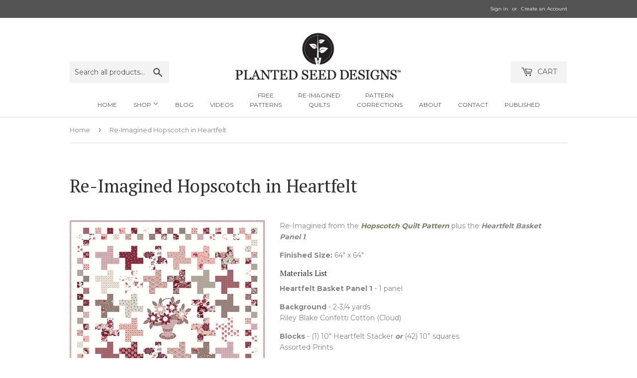

--- FILE ---
content_type: text/javascript
request_url: https://plantedseeddesigns.com/cdn/shop/t/3/assets/galleria-1.5.3.js?v=144162321810668851701553867170
body_size: 24323
content:
(function($,window,Galleria,undef){var doc=window.document,$doc=$(doc),$win=$(window),protoArray=Array.prototype,VERSION=1.53,DEBUG=!0,TIMEOUT=3e4,DUMMY=!1,NAV=navigator.userAgent.toLowerCase(),HASH=window.location.hash.replace(/#\//,""),PROT=window.location.protocol=="file:"?"http:":window.location.protocol,M=Math,F=function(){},FALSE=function(){return!1},IE=function(){var v=3,div=doc.createElement("div"),all=div.getElementsByTagName("i");do div.innerHTML="<!--[if gt IE "+ ++v+"]><i></i><![endif]-->";while(all[0]);return v>4?v:doc.documentMode||undef}(),DOM=function(){return{html:doc.documentElement,body:doc.body,head:doc.getElementsByTagName("head")[0],title:doc.title}},IFRAME=window.parent!==window.self,_eventlist="data ready thumbnail loadstart loadfinish image play pause progress fullscreen_enter fullscreen_exit idle_enter idle_exit rescale lightbox_open lightbox_close lightbox_image",_events=function(){var evs=[];return $.each(_eventlist.split(" "),function(i,ev){evs.push(ev),/_/.test(ev)&&evs.push(ev.replace(/_/g,""))}),evs}(),_legacyOptions=function(options){var n;return typeof options!="object"||$.each(options,function(key,value){/^[a-z]+_/.test(key)&&(n="",$.each(key.split("_"),function(i,k){n+=i>0?k.substr(0,1).toUpperCase()+k.substr(1):k}),options[n]=value,delete options[key])}),options},_patchEvent=function(type){return $.inArray(type,_events)>-1?Galleria[type.toUpperCase()]:type},_video={youtube:{reg:/https?:\/\/(?:[a-zA_Z]{2,3}.)?(?:youtube\.com\/watch\?)((?:[\w\d\-\_\=]+&amp;(?:amp;)?)*v(?:&lt;[A-Z]+&gt;)?=([0-9a-zA-Z\-\_]+))/i,embed:function(){return PROT+"//www.youtube.com/embed/"+this.id},get_thumb:function(data){return PROT+"//img.youtube.com/vi/"+this.id+"/default.jpg"},get_image:function(data){return PROT+"//img.youtube.com/vi/"+this.id+"/hqdefault.jpg"}},vimeo:{reg:/https?:\/\/(?:www\.)?(vimeo\.com)\/(?:hd#)?([0-9]+)/i,embed:function(){return PROT+"//player.vimeo.com/video/"+this.id},getUrl:function(){return PROT+"//vimeo.com/api/v2/video/"+this.id+".json?callback=?"},get_thumb:function(data){return data[0].thumbnail_medium},get_image:function(data){return data[0].thumbnail_large}},dailymotion:{reg:/https?:\/\/(?:www\.)?(dailymotion\.com)\/video\/([^_]+)/,embed:function(){return PROT+"//www.dailymotion.com/embed/video/"+this.id},getUrl:function(){return"https://api.dailymotion.com/video/"+this.id+"?fields=thumbnail_240_url,thumbnail_720_url&callback=?"},get_thumb:function(data){return data.thumbnail_240_url},get_image:function(data){return data.thumbnail_720_url}},_inst:[]},Video=function(type,id){for(var i=0;i<_video._inst.length;i++)if(_video._inst[i].id===id&&_video._inst[i].type==type)return _video._inst[i];this.type=type,this.id=id,this.readys=[],_video._inst.push(this);var self=this;$.extend(this,_video[type]),_videoThumbs=function(data){self.data=data,$.each(self.readys,function(i2,fn){fn(self.data)}),self.readys=[]},this.hasOwnProperty("getUrl")?$.getJSON(this.getUrl(),_videoThumbs):window.setTimeout(_videoThumbs,400),this.getMedia=function(type2,callback,fail){fail=fail||F;var self2=this,success=function(data){callback(self2["get_"+type2](data))};try{self2.data?success(self2.data):self2.readys.push(success)}catch(e){fail()}}},_videoTest=function(url){var match;for(var v in _video)if(match=url&&_video[v].reg&&url.match(_video[v].reg),match&&match.length)return{id:match[2],provider:v};return!1},_nativeFullscreen={support:function(){var html=DOM().html;return!IFRAME&&(html.requestFullscreen||html.msRequestFullscreen||html.mozRequestFullScreen||html.webkitRequestFullScreen)}(),callback:F,enter:function(instance,callback,elem){this.instance=instance,this.callback=callback||F,elem=elem||DOM().html,elem.requestFullscreen?elem.requestFullscreen():elem.msRequestFullscreen?elem.msRequestFullscreen():elem.mozRequestFullScreen?elem.mozRequestFullScreen():elem.webkitRequestFullScreen&&elem.webkitRequestFullScreen()},exit:function(callback){this.callback=callback||F,doc.exitFullscreen?doc.exitFullscreen():doc.msExitFullscreen?doc.msExitFullscreen():doc.mozCancelFullScreen?doc.mozCancelFullScreen():doc.webkitCancelFullScreen&&doc.webkitCancelFullScreen()},instance:null,listen:function(){if(this.support){var handler=function(){if(_nativeFullscreen.instance){var fs=_nativeFullscreen.instance._fullscreen;doc.fullscreen||doc.mozFullScreen||doc.webkitIsFullScreen||doc.msFullscreenElement&&doc.msFullscreenElement!==null?fs._enter(_nativeFullscreen.callback):fs._exit(_nativeFullscreen.callback)}};doc.addEventListener("fullscreenchange",handler,!1),doc.addEventListener("MSFullscreenChange",handler,!1),doc.addEventListener("mozfullscreenchange",handler,!1),doc.addEventListener("webkitfullscreenchange",handler,!1)}}},_galleries=[],_instances=[],_hasError=!1,_canvas=!1,_pool=[],_loadedThemes=[],_themeLoad=function(theme){_loadedThemes.push(theme),$.each(_pool,function(i,instance){(instance._options.theme==theme.name||!instance._initialized&&!instance._options.theme)&&(instance.theme=theme,instance._init.call(instance))})},Utils=function(){return{clearTimer:function(id){$.each(Galleria.get(),function(){this.clearTimer(id)})},addTimer:function(id){$.each(Galleria.get(),function(){this.addTimer(id)})},array:function(obj){return protoArray.slice.call(obj,0)},create:function(className,nodeName){nodeName=nodeName||"div";var elem=doc.createElement(nodeName);return elem.className=className,elem},removeFromArray:function(arr,elem){return $.each(arr,function(i,el){if(el==elem)return arr.splice(i,1),!1}),arr},getScriptPath:function(src){src=src||$("script:last").attr("src");var slices=src.split("/");return slices.length==1?"":(slices.pop(),slices.join("/")+"/")},animate:function(){var transition=function(style){var props="transition WebkitTransition MozTransition OTransition".split(" "),i;if(window.opera)return!1;for(i=0;props[i];i++)if(typeof style[props[i]]!="undefined")return props[i];return!1}((doc.body||doc.documentElement).style),endEvent={MozTransition:"transitionend",OTransition:"oTransitionEnd",WebkitTransition:"webkitTransitionEnd",transition:"transitionend"}[transition],easings={_default:[.25,.1,.25,1],galleria:[.645,.045,.355,1],galleriaIn:[.55,.085,.68,.53],galleriaOut:[.25,.46,.45,.94],ease:[.25,0,.25,1],linear:[.25,.25,.75,.75],"ease-in":[.42,0,1,1],"ease-out":[0,0,.58,1],"ease-in-out":[.42,0,.58,1]},setStyle=function(elem,value,suffix){var css2={};suffix=suffix||"transition",$.each("webkit moz ms o".split(" "),function(){css2["-"+this+"-"+suffix]=value}),elem.css(css2)},clearStyle=function(elem){setStyle(elem,"none","transition"),Galleria.WEBKIT&&Galleria.TOUCH&&(setStyle(elem,"translate3d(0,0,0)","transform"),elem.data("revert")&&(elem.css(elem.data("revert")),elem.data("revert",null)))},change,strings,easing,syntax,revert,form,css;return function(elem,to,options){if(options=$.extend({duration:400,complete:F,stop:!1},options),elem=$(elem),!options.duration){elem.css(to),options.complete.call(elem[0]);return}if(!transition){elem.animate(to,options);return}if(options.stop&&(elem.off(endEvent),clearStyle(elem)),change=!1,$.each(to,function(key,val){css=elem.css(key),Utils.parseValue(css)!=Utils.parseValue(val)&&(change=!0),elem.css(key,css)}),!change){window.setTimeout(function(){options.complete.call(elem[0])},options.duration);return}strings=[],easing=options.easing in easings?easings[options.easing]:easings._default,syntax=" "+options.duration+"ms cubic-bezier("+easing.join(",")+")",window.setTimeout(function(elem2,endEvent2,to2,syntax2){return function(){elem2.one(endEvent2,function(elem3){return function(){clearStyle(elem3),options.complete.call(elem3[0])}}(elem2)),Galleria.WEBKIT&&Galleria.TOUCH&&(revert={},form=[0,0,0],$.each(["left","top"],function(i,m){m in to2&&(form[i]=Utils.parseValue(to2[m])-Utils.parseValue(elem2.css(m))+"px",revert[m]=to2[m],delete to2[m])}),(form[0]||form[1])&&(elem2.data("revert",revert),strings.push("-webkit-transform"+syntax2),setStyle(elem2,"translate3d("+form.join(",")+")","transform"))),$.each(to2,function(p,val){strings.push(p+syntax2)}),setStyle(elem2,strings.join(",")),elem2.css(to2)}}(elem,endEvent,to,syntax),2)}}(),removeAlpha:function(elem){if(elem instanceof jQuery&&(elem=elem[0]),IE<9&&elem){var style=elem.style,currentStyle=elem.currentStyle,filter=currentStyle&&currentStyle.filter||style.filter||"";/alpha/.test(filter)&&(style.filter=filter.replace(/alpha\([^)]*\)/i,""))}},forceStyles:function(elem,styles){elem=$(elem),elem.attr("style")&&elem.data("styles",elem.attr("style")).removeAttr("style"),elem.css(styles)},revertStyles:function(){$.each(Utils.array(arguments),function(i,elem){elem=$(elem),elem.removeAttr("style"),elem.attr("style",""),elem.data("styles")&&elem.attr("style",elem.data("styles")).data("styles",null)})},moveOut:function(elem){Utils.forceStyles(elem,{position:"absolute",left:-1e4})},moveIn:function(){Utils.revertStyles.apply(Utils,Utils.array(arguments))},hide:function(elem,speed,callback){callback=callback||F;var $elem=$(elem);elem=$elem[0],$elem.data("opacity")||$elem.data("opacity",$elem.css("opacity"));var style={opacity:0};if(speed){var complete=IE<9&&elem?function(){Utils.removeAlpha(elem),elem.style.visibility="hidden",callback.call(elem)}:callback;Utils.animate(elem,style,{duration:speed,complete:complete,stop:!0})}else IE<9&&elem?(Utils.removeAlpha(elem),elem.style.visibility="hidden"):$elem.css(style)},show:function(elem,speed,callback){callback=callback||F;var $elem=$(elem);elem=$elem[0];var saved=parseFloat($elem.data("opacity"))||1,style={opacity:saved};if(speed){IE<9&&($elem.css("opacity",0),elem.style.visibility="visible");var complete=IE<9&&elem?function(){style.opacity==1&&Utils.removeAlpha(elem),callback.call(elem)}:callback;Utils.animate(elem,style,{duration:speed,complete:complete,stop:!0})}else IE<9&&style.opacity==1&&elem?(Utils.removeAlpha(elem),elem.style.visibility="visible"):$elem.css(style)},wait:function(options){Galleria._waiters=Galleria._waiters||[],options=$.extend({until:FALSE,success:F,error:function(){Galleria.raise("Could not complete wait function.")},timeout:3e3},options);var start=Utils.timestamp(),elapsed,now,tid,fn=function(){if(now=Utils.timestamp(),elapsed=now-start,Utils.removeFromArray(Galleria._waiters,tid),options.until(elapsed))return options.success(),!1;if(typeof options.timeout=="number"&&now>=start+options.timeout)return options.error(),!1;Galleria._waiters.push(tid=window.setTimeout(fn,10))};Galleria._waiters.push(tid=window.setTimeout(fn,10))},toggleQuality:function(img,force){IE!==7&&IE!==8||!img||img.nodeName.toUpperCase()!="IMG"||(typeof force=="undefined"&&(force=img.style.msInterpolationMode==="nearest-neighbor"),img.style.msInterpolationMode=force?"bicubic":"nearest-neighbor")},insertStyleTag:function(styles,id){if(!(id&&$("#"+id).length)){var style=doc.createElement("style");if(id&&(style.id=id),DOM().head.appendChild(style),style.styleSheet)style.styleSheet.cssText=styles;else{var cssText=doc.createTextNode(styles);style.appendChild(cssText)}}},loadScript:function(url,callback){var done=!1,script=$("<script>").attr({src:url,async:!0}).get(0);script.onload=script.onreadystatechange=function(){!done&&(!this.readyState||this.readyState==="loaded"||this.readyState==="complete")&&(done=!0,script.onload=script.onreadystatechange=null,typeof callback=="function"&&callback.call(this,this))},DOM().head.appendChild(script)},parseValue:function(val){if(typeof val=="number")return val;if(typeof val=="string"){var arr=val.match(/\-?\d|\./g);return arr&&arr.constructor===Array?arr.join("")*1:0}else return 0},timestamp:function(){return new Date().getTime()},loadCSS:function(href,id,callback){var link,length;if($("link[rel=stylesheet]").each(function(){if(new RegExp(href).test(this.href))return link=this,!1}),typeof id=="function"&&(callback=id,id=undef),callback=callback||F,link)return callback.call(link,link),link;if(length=doc.styleSheets.length,$("#"+id).length)$("#"+id).attr("href",href),length--;else{link=$("<link>").attr({rel:"stylesheet",href:href,id:id}).get(0);var styles=$('link[rel="stylesheet"], style');if(styles.length?styles.get(0).parentNode.insertBefore(link,styles[0]):DOM().head.appendChild(link),IE&&length>=31){Galleria.raise("You have reached the browser stylesheet limit (31)",!0);return}}if(typeof callback=="function"){var $loader=$("<s>").attr("id","galleria-loader").hide().appendTo(DOM().body);Utils.wait({until:function(){return $loader.height()>0},success:function(){$loader.remove(),callback.call(link,link)},error:function(){$loader.remove(),Galleria.raise("Theme CSS could not load after 20 sec. "+(Galleria.QUIRK?"Your browser is in Quirks Mode, please add a correct doctype.":"Please download the latest theme at http://galleria.io/customer/."),!0)},timeout:5e3})}return link}}}(),_playIcon=function(container){var css=".galleria-videoicon{width:60px;height:60px;position:absolute;top:50%;left:50%;z-index:1;margin:-30px 0 0 -30px;cursor:pointer;background:#000;background:rgba(0,0,0,.8);border-radius:3px;-webkit-transition:all 150ms}.galleria-videoicon i{width:0px;height:0px;border-style:solid;border-width:10px 0 10px 16px;display:block;border-color:transparent transparent transparent #ffffff;margin:20px 0 0 22px}.galleria-image:hover .galleria-videoicon{background:#000}";return Utils.insertStyleTag(css,"galleria-videoicon"),$(Utils.create("galleria-videoicon")).html("<i></i>").appendTo(container).click(function(){$(this).siblings("img").mouseup()})},_transitions=function(){var _slide=function(params,complete,fade,door){var easing=this.getOptions("easing"),distance=this.getStageWidth(),from={left:distance*(params.rewind?-1:1)},to={left:0};fade?(from.opacity=0,to.opacity=1):from.opacity=1,$(params.next).css(from),Utils.animate(params.next,to,{duration:params.speed,complete:function(elems){return function(){complete(),elems.css({left:0})}}($(params.next).add(params.prev)),queue:!1,easing:easing}),door&&(params.rewind=!params.rewind),params.prev&&(from={left:0},to={left:distance*(params.rewind?1:-1)},fade&&(from.opacity=1,to.opacity=0),$(params.prev).css(from),Utils.animate(params.prev,to,{duration:params.speed,queue:!1,easing:easing,complete:function(){$(this).css("opacity",0)}}))};return{active:!1,init:function(effect,params,complete){_transitions.effects.hasOwnProperty(effect)&&_transitions.effects[effect].call(this,params,complete)},effects:{fade:function(params,complete){$(params.next).css({opacity:0,left:0}),Utils.animate(params.next,{opacity:1},{duration:params.speed,complete:complete}),params.prev&&($(params.prev).css("opacity",1).show(),Utils.animate(params.prev,{opacity:0},{duration:params.speed}))},flash:function(params,complete){$(params.next).css({opacity:0,left:0}),params.prev?Utils.animate(params.prev,{opacity:0},{duration:params.speed/2,complete:function(){Utils.animate(params.next,{opacity:1},{duration:params.speed,complete:complete})}}):Utils.animate(params.next,{opacity:1},{duration:params.speed,complete:complete})},pulse:function(params,complete){params.prev&&$(params.prev).hide(),$(params.next).css({opacity:0,left:0}).show(),Utils.animate(params.next,{opacity:1},{duration:params.speed,complete:complete})},slide:function(params,complete){_slide.apply(this,Utils.array(arguments))},fadeslide:function(params,complete){_slide.apply(this,Utils.array(arguments).concat([!0]))},doorslide:function(params,complete){_slide.apply(this,Utils.array(arguments).concat([!1,!0]))}}}}();_nativeFullscreen.listen(),$.event.special["click:fast"]={propagate:!0,add:function(handleObj){var getCoords=function(e){if(e.touches&&e.touches.length){var touch=e.touches[0];return{x:touch.pageX,y:touch.pageY}}},def={touched:!1,touchdown:!1,coords:{x:0,y:0},evObj:{}};$(this).data({clickstate:def,timer:0}).on("touchstart.fast",function(e){window.clearTimeout($(this).data("timer")),$(this).data("clickstate",{touched:!0,touchdown:!0,coords:getCoords(e.originalEvent),evObj:e})}).on("touchmove.fast",function(e){var coords=getCoords(e.originalEvent),state=$(this).data("clickstate"),distance=Math.max(Math.abs(state.coords.x-coords.x),Math.abs(state.coords.y-coords.y));distance>6&&$(this).data("clickstate",$.extend(state,{touchdown:!1}))}).on("touchend.fast",function(e){var $this=$(this),state=$this.data("clickstate");state.touchdown&&handleObj.handler.call(this,e),$this.data("timer",window.setTimeout(function(){$this.data("clickstate",def)},400))}).on("click.fast",function(e){var state=$(this).data("clickstate");if(state.touched)return!1;$(this).data("clickstate",def),handleObj.handler.call(this,e)})},remove:function(){$(this).off("touchstart.fast touchmove.fast touchend.fast click.fast")}},$win.on("orientationchange",function(){$(this).resize()}),Galleria=function(){var self=this;this._options={},this._playing=!1,this._playtime=5e3,this._active=null,this._queue={length:0},this._data=[],this._dom={},this._thumbnails=[],this._layers=[],this._initialized=!1,this._firstrun=!1,this._stageWidth=0,this._stageHeight=0,this._target=undef,this._binds=[],this._id=parseInt(M.random()*1e4,10);var divs="container stage images image-nav image-nav-left image-nav-right info info-text info-title info-description thumbnails thumbnails-list thumbnails-container thumb-nav-left thumb-nav-right loader counter tooltip",spans="current total";$.each(divs.split(" "),function(i,elemId){self._dom[elemId]=Utils.create("galleria-"+elemId)}),$.each(spans.split(" "),function(i,elemId){self._dom[elemId]=Utils.create("galleria-"+elemId,"span")});var keyboard=this._keyboard={keys:{UP:38,DOWN:40,LEFT:37,RIGHT:39,RETURN:13,ESCAPE:27,BACKSPACE:8,SPACE:32},map:{},bound:!1,press:function(e){var key=e.keyCode||e.which;key in keyboard.map&&typeof keyboard.map[key]=="function"&&keyboard.map[key].call(self,e)},attach:function(map){var key,up;for(key in map)map.hasOwnProperty(key)&&(up=key.toUpperCase(),up in keyboard.keys?keyboard.map[keyboard.keys[up]]=map[key]:keyboard.map[up]=map[key]);keyboard.bound||(keyboard.bound=!0,$doc.on("keydown",keyboard.press))},detach:function(){keyboard.bound=!1,keyboard.map={},$doc.off("keydown",keyboard.press)}},controls=this._controls={0:undef,1:undef,active:0,swap:function(){controls.active=controls.active?0:1},getActive:function(){return self._options.swipe?controls.slides[self._active]:controls[controls.active]},getNext:function(){return self._options.swipe?controls.slides[self.getNext(self._active)]:controls[1-controls.active]},slides:[],frames:[],layers:[]},carousel=this._carousel={next:self.$("thumb-nav-right"),prev:self.$("thumb-nav-left"),width:0,current:0,max:0,hooks:[],update:function(){var w=0,h=0,hooks=[0];$.each(self._thumbnails,function(i,thumb){if(thumb.ready){w+=thumb.outerWidth||$(thumb.container).outerWidth(!0);var containerWidth=$(thumb.container).width();w+=containerWidth-M.floor(containerWidth),hooks[i+1]=w,h=M.max(h,thumb.outerHeight||$(thumb.container).outerHeight(!0))}}),self.$("thumbnails").css({width:w,height:h}),carousel.max=w,carousel.hooks=hooks,carousel.width=self.$("thumbnails-list").width(),carousel.setClasses(),self.$("thumbnails-container").toggleClass("galleria-carousel",w>carousel.width),carousel.width=self.$("thumbnails-list").width()},bindControls:function(){var i;carousel.next.on("click:fast",function(e){if(e.preventDefault(),self._options.carouselSteps==="auto"){for(i=carousel.current;i<carousel.hooks.length;i++)if(carousel.hooks[i]-carousel.hooks[carousel.current]>carousel.width){carousel.set(i-2);break}}else carousel.set(carousel.current+self._options.carouselSteps)}),carousel.prev.on("click:fast",function(e){if(e.preventDefault(),self._options.carouselSteps==="auto"){for(i=carousel.current;i>=0;i--)if(carousel.hooks[carousel.current]-carousel.hooks[i]>carousel.width){carousel.set(i+2);break}else if(i===0){carousel.set(0);break}}else carousel.set(carousel.current-self._options.carouselSteps)})},set:function(i){for(i=M.max(i,0);carousel.hooks[i-1]+carousel.width>=carousel.max&&i>=0;)i--;carousel.current=i,carousel.animate()},getLast:function(i){return(i||carousel.current)-1},follow:function(i){if(i===0||i===carousel.hooks.length-2){carousel.set(i);return}for(var last=carousel.current;carousel.hooks[last]-carousel.hooks[carousel.current]<carousel.width&&last<=carousel.hooks.length;)last++;i-1<carousel.current?carousel.set(i-1):i+2>last&&carousel.set(i-last+carousel.current+2)},setClasses:function(){carousel.prev.toggleClass("disabled",!carousel.current),carousel.next.toggleClass("disabled",carousel.hooks[carousel.current]+carousel.width>=carousel.max)},animate:function(to){carousel.setClasses();var num=carousel.hooks[carousel.current]*-1;isNaN(num)||(self.$("thumbnails").css("left",function(){return $(this).css("left")}),Utils.animate(self.get("thumbnails"),{left:num},{duration:self._options.carouselSpeed,easing:self._options.easing,queue:!1}))}},tooltip=this._tooltip={initialized:!1,open:!1,timer:"tooltip"+self._id,swapTimer:"swap"+self._id,init:function(){tooltip.initialized=!0;var css=".galleria-tooltip{padding:3px 8px;max-width:50%;background:#ffe;color:#000;z-index:3;position:absolute;font-size:11px;line-height:1.3;opacity:0;box-shadow:0 0 2px rgba(0,0,0,.4);-moz-box-shadow:0 0 2px rgba(0,0,0,.4);-webkit-box-shadow:0 0 2px rgba(0,0,0,.4);}";Utils.insertStyleTag(css,"galleria-tooltip"),self.$("tooltip").css({opacity:.8,visibility:"visible",display:"none"})},move:function(e){var mouseX=self.getMousePosition(e).x,mouseY=self.getMousePosition(e).y,$elem=self.$("tooltip"),x=mouseX,y=mouseY,height=$elem.outerHeight(!0)+1,width=$elem.outerWidth(!0),limitY=height+15,maxX=self.$("container").width()-width-2,maxY=self.$("container").height()-height-2;!isNaN(x)&&!isNaN(y)&&(x+=10,y-=height+8,x=M.max(0,M.min(maxX,x)),y=M.max(0,M.min(maxY,y)),mouseY<limitY&&(y=limitY),$elem.css({left:x,top:y}))},bind:function(elem,value){if(!Galleria.TOUCH){tooltip.initialized||tooltip.init();var mouseout=function(){self.$("container").off("mousemove",tooltip.move),self.clearTimer(tooltip.timer),self.$("tooltip").stop().animate({opacity:0},200,function(){self.$("tooltip").hide(),self.addTimer(tooltip.swapTimer,function(){tooltip.open=!1},1e3)})},hover=function(elem2,value2){tooltip.define(elem2,value2),$(elem2).hover(function(){self.clearTimer(tooltip.swapTimer),self.$("container").off("mousemove",tooltip.move).on("mousemove",tooltip.move).trigger("mousemove"),tooltip.show(elem2),self.addTimer(tooltip.timer,function(){self.$("tooltip").stop().show().animate({opacity:1}),tooltip.open=!0},tooltip.open?0:500)},mouseout).click(mouseout)};typeof value=="string"?hover(elem in self._dom?self.get(elem):elem,value):$.each(elem,function(elemID,val){hover(self.get(elemID),val)})}},show:function(elem){elem=$(elem in self._dom?self.get(elem):elem);var text=elem.data("tt"),mouseup=function(e){window.setTimeout(function(ev){return function(){tooltip.move(ev)}}(e),10),elem.off("mouseup",mouseup)};text=typeof text=="function"?text():text,text&&(self.$("tooltip").html(text.replace(/\s/,"&#160;")),elem.on("mouseup",mouseup))},define:function(elem,value){if(typeof value!="function"){var s=value;value=function(){return s}}elem=$(elem in self._dom?self.get(elem):elem).data("tt",value),tooltip.show(elem)}},fullscreen=this._fullscreen={scrolled:0,crop:undef,active:!1,prev:$(),beforeEnter:function(fn){fn()},beforeExit:function(fn){fn()},keymap:self._keyboard.map,parseCallback:function(callback,enter){return _transitions.active?function(){typeof callback=="function"&&callback.call(self);var active=self._controls.getActive(),next=self._controls.getNext();self._scaleImage(next),self._scaleImage(active),enter&&self._options.trueFullscreen&&$(active.container).add(next.container).trigger("transitionend")}:callback},enter:function(callback){fullscreen.beforeEnter(function(){callback=fullscreen.parseCallback(callback,!0),self._options.trueFullscreen&&_nativeFullscreen.support?(fullscreen.active=!0,Utils.forceStyles(self.get("container"),{width:"100%",height:"100%"}),self.rescale(),Galleria.MAC?Galleria.SAFARI&&/version\/[1-5]/.test(NAV)?(self.$("stage").css("opacity",0),window.setTimeout(function(){fullscreen.scale(),self.$("stage").css("opacity",1)},4)):(self.$("container").css("opacity",0).addClass("fullscreen"),window.setTimeout(function(){fullscreen.scale(),self.$("container").css("opacity",1)},50)):self.$("container").addClass("fullscreen"),$win.resize(fullscreen.scale),_nativeFullscreen.enter(self,callback,self.get("container"))):(fullscreen.scrolled=$win.scrollTop(),Galleria.TOUCH||window.scrollTo(0,0),fullscreen._enter(callback))})},_enter:function(callback){fullscreen.active=!0,IFRAME&&(fullscreen.iframe=function(){var elem,refer=doc.referrer,test=doc.createElement("a"),loc=window.location;return test.href=refer,test.protocol!=loc.protocol||test.hostname!=loc.hostname||test.port!=loc.port?(Galleria.raise("Parent fullscreen not available. Iframe protocol, domains and ports must match."),!1):(fullscreen.pd=window.parent.document,$(fullscreen.pd).find("iframe").each(function(){var idoc=this.contentDocument||this.contentWindow.document;if(idoc===doc)return elem=this,!1}),elem)}()),Utils.hide(self.getActiveImage()),IFRAME&&fullscreen.iframe&&(fullscreen.iframe.scrolled=$(window.parent).scrollTop(),window.parent.scrollTo(0,0));var data=self.getData(),options=self._options,inBrowser=!self._options.trueFullscreen||!_nativeFullscreen.support,htmlbody={height:"100%",overflow:"hidden",margin:0,padding:0};if(inBrowser&&(self.$("container").addClass("fullscreen"),fullscreen.prev=self.$("container").prev(),fullscreen.prev.length||(fullscreen.parent=self.$("container").parent()),self.$("container").appendTo("body"),Utils.forceStyles(self.get("container"),{position:Galleria.TOUCH?"absolute":"fixed",top:0,left:0,width:"100%",height:"100%",zIndex:1e4}),Utils.forceStyles(DOM().html,htmlbody),Utils.forceStyles(DOM().body,htmlbody)),IFRAME&&fullscreen.iframe&&(Utils.forceStyles(fullscreen.pd.documentElement,htmlbody),Utils.forceStyles(fullscreen.pd.body,htmlbody),Utils.forceStyles(fullscreen.iframe,$.extend(htmlbody,{width:"100%",height:"100%",top:0,left:0,position:"fixed",zIndex:1e4,border:"none"}))),fullscreen.keymap=$.extend({},self._keyboard.map),self.attachKeyboard({escape:self.exitFullscreen,right:self.next,left:self.prev}),fullscreen.crop=options.imageCrop,options.fullscreenCrop!=undef&&(options.imageCrop=options.fullscreenCrop),data&&data.big&&data.image!==data.big){var big=new Galleria.Picture,cached=big.isCached(data.big),index=self.getIndex(),thumb=self._thumbnails[index];self.trigger({type:Galleria.LOADSTART,cached:cached,rewind:!1,index:index,imageTarget:self.getActiveImage(),thumbTarget:thumb,galleriaData:data}),big.load(data.big,function(big2){self._scaleImage(big2,{complete:function(big3){self.trigger({type:Galleria.LOADFINISH,cached:cached,index:index,rewind:!1,imageTarget:big3.image,thumbTarget:thumb});var image=self._controls.getActive().image;image&&$(image).width(big3.image.width).height(big3.image.height).attr("style",$(big3.image).attr("style")).attr("src",big3.image.src)}})});var n=self.getNext(index),p=new Galleria.Picture,ndata=self.getData(n);p.preload(self.isFullscreen()&&ndata.big?ndata.big:ndata.image)}self.rescale(function(){self.addTimer(!1,function(){inBrowser&&Utils.show(self.getActiveImage()),typeof callback=="function"&&callback.call(self),self.rescale()},100),self.trigger(Galleria.FULLSCREEN_ENTER)}),inBrowser?$win.resize(fullscreen.scale):Utils.show(self.getActiveImage())},scale:function(){self.rescale()},exit:function(callback){fullscreen.beforeExit(function(){callback=fullscreen.parseCallback(callback),self._options.trueFullscreen&&_nativeFullscreen.support?_nativeFullscreen.exit(callback):fullscreen._exit(callback)})},_exit:function(callback){fullscreen.active=!1;var inBrowser=!self._options.trueFullscreen||!_nativeFullscreen.support,$container=self.$("container").removeClass("fullscreen");if(fullscreen.parent?fullscreen.parent.prepend($container):$container.insertAfter(fullscreen.prev),inBrowser){Utils.hide(self.getActiveImage()),Utils.revertStyles(self.get("container"),DOM().html,DOM().body),Galleria.TOUCH||window.scrollTo(0,fullscreen.scrolled);var frame=self._controls.frames[self._controls.active];frame&&frame.image&&(frame.image.src=frame.image.src)}IFRAME&&fullscreen.iframe&&(Utils.revertStyles(fullscreen.pd.documentElement,fullscreen.pd.body,fullscreen.iframe),fullscreen.iframe.scrolled&&window.parent.scrollTo(0,fullscreen.iframe.scrolled)),self.detachKeyboard(),self.attachKeyboard(fullscreen.keymap),self._options.imageCrop=fullscreen.crop;var big=self.getData().big,image=self._controls.getActive().image;!self.getData().iframe&&image&&big&&big==image.src&&window.setTimeout(function(src){return function(){image.src=src}}(self.getData().image),1),self.rescale(function(){self.addTimer(!1,function(){inBrowser&&Utils.show(self.getActiveImage()),typeof callback=="function"&&callback.call(self),$win.trigger("resize")},50),self.trigger(Galleria.FULLSCREEN_EXIT)}),$win.off("resize",fullscreen.scale)}},idle=this._idle={trunk:[],bound:!1,active:!1,add:function(elem,to,from,hide){if(!(!elem||Galleria.TOUCH)){idle.bound||idle.addEvent(),elem=$(elem),typeof from=="boolean"&&(hide=from,from={}),from=from||{};var extract={},style;for(style in to)to.hasOwnProperty(style)&&(extract[style]=elem.css(style));elem.data("idle",{from:$.extend(extract,from),to:to,complete:!0,busy:!1}),hide?elem.css(to):idle.addTimer(),idle.trunk.push(elem)}},remove:function(elem){elem=$(elem),$.each(idle.trunk,function(i,el){el&&el.length&&!el.not(elem).length&&(elem.css(elem.data("idle").from),idle.trunk.splice(i,1))}),idle.trunk.length||(idle.removeEvent(),self.clearTimer(idle.timer))},addEvent:function(){idle.bound=!0,self.$("container").on("mousemove click",idle.showAll),self._options.idleMode=="hover"&&self.$("container").on("mouseleave",idle.hide)},removeEvent:function(){idle.bound=!1,self.$("container").on("mousemove click",idle.showAll),self._options.idleMode=="hover"&&self.$("container").off("mouseleave",idle.hide)},addTimer:function(){self._options.idleMode!="hover"&&self.addTimer("idle",function(){idle.hide()},self._options.idleTime)},hide:function(){if(!(!self._options.idleMode||self.getIndex()===!1)){self.trigger(Galleria.IDLE_ENTER);var len=idle.trunk.length;$.each(idle.trunk,function(i,elem){var data=elem.data("idle");data&&(elem.data("idle").complete=!1,Utils.animate(elem,data.to,{duration:self._options.idleSpeed,complete:function(){i==len-1&&(idle.active=!1)}}))})}},showAll:function(){self.clearTimer("idle"),$.each(idle.trunk,function(i,elem){idle.show(elem)})},show:function(elem){var data=elem.data("idle");(!idle.active||!data.busy&&!data.complete)&&(data.busy=!0,self.trigger(Galleria.IDLE_EXIT),self.clearTimer("idle"),Utils.animate(elem,data.from,{duration:self._options.idleSpeed/2,complete:function(){idle.active=!0,$(elem).data("idle").busy=!1,$(elem).data("idle").complete=!0}})),idle.addTimer()}},lightbox=this._lightbox={width:0,height:0,initialized:!1,active:null,image:null,elems:{},keymap:!1,init:function(){if(!lightbox.initialized){lightbox.initialized=!0;var elems="overlay box content shadow title info close prevholder prev nextholder next counter image",el={},op=self._options,css="",abs="position:absolute;",prefix="lightbox-",cssMap={overlay:"position:fixed;display:none;opacity:"+op.overlayOpacity+";filter:alpha(opacity="+op.overlayOpacity*100+");top:0;left:0;width:100%;height:100%;background:"+op.overlayBackground+";z-index:99990",box:"position:fixed;display:none;width:400px;height:400px;top:50%;left:50%;margin-top:-200px;margin-left:-200px;z-index:99991",shadow:abs+"background:#000;width:100%;height:100%;",content:abs+"background-color:#fff;top:10px;left:10px;right:10px;bottom:10px;overflow:hidden",info:abs+"bottom:10px;left:10px;right:10px;color:#444;font:11px/13px arial,sans-serif;height:13px",close:abs+"top:10px;right:10px;height:20px;width:20px;background:#fff;text-align:center;cursor:pointer;color:#444;font:16px/22px arial,sans-serif;z-index:99999",image:abs+"top:10px;left:10px;right:10px;bottom:30px;overflow:hidden;display:block;",prevholder:abs+"width:50%;top:0;bottom:40px;cursor:pointer;",nextholder:abs+"width:50%;top:0;bottom:40px;right:-1px;cursor:pointer;",prev:abs+"top:50%;margin-top:-20px;height:40px;width:30px;background:#fff;left:20px;display:none;text-align:center;color:#000;font:bold 16px/36px arial,sans-serif",next:abs+"top:50%;margin-top:-20px;height:40px;width:30px;background:#fff;right:20px;left:auto;display:none;font:bold 16px/36px arial,sans-serif;text-align:center;color:#000",title:"float:left",counter:"float:right;margin-left:8px;"},hover=function(elem){return elem.hover(function(){$(this).css("color","#bbb")},function(){$(this).css("color","#444")})},appends={},exs="";IE>7?exs=IE<9?"background:#000;filter:alpha(opacity=0);":"background:rgba(0,0,0,0);":exs="z-index:99999",cssMap.nextholder+=exs,cssMap.prevholder+=exs,$.each(cssMap,function(key,value){css+=".galleria-"+prefix+key+"{"+value+"}"}),css+=".galleria-"+prefix+"box.iframe .galleria-"+prefix+"prevholder,.galleria-"+prefix+"box.iframe .galleria-"+prefix+"nextholder{width:100px;height:100px;top:50%;margin-top:-70px}",Utils.insertStyleTag(css,"galleria-lightbox"),$.each(elems.split(" "),function(i,elemId){self.addElement("lightbox-"+elemId),el[elemId]=lightbox.elems[elemId]=self.get("lightbox-"+elemId)}),lightbox.image=new Galleria.Picture,$.each({box:"shadow content close prevholder nextholder",info:"title counter",content:"info image",prevholder:"prev",nextholder:"next"},function(key,val){var arr=[];$.each(val.split(" "),function(i,prop){arr.push(prefix+prop)}),appends[prefix+key]=arr}),self.append(appends),$(el.image).append(lightbox.image.container),$(DOM().body).append(el.overlay,el.box),hover($(el.close).on("click:fast",lightbox.hide).html("&#215;")),$.each(["Prev","Next"],function(i,dir){var $d=$(el[dir.toLowerCase()]).html(/v/.test(dir)?"&#8249;&#160;":"&#160;&#8250;"),$e=$(el[dir.toLowerCase()+"holder"]);if($e.on("click:fast",function(){lightbox["show"+dir]()}),IE<8||Galleria.TOUCH){$d.show();return}$e.hover(function(){$d.show()},function(e){$d.stop().fadeOut(200)})}),$(el.overlay).on("click:fast",lightbox.hide),Galleria.IPAD&&(self._options.lightboxTransitionSpeed=0)}},rescale:function(event){var width=M.min($win.width()-40,lightbox.width),height=M.min($win.height()-60,lightbox.height),ratio=M.min(width/lightbox.width,height/lightbox.height),destWidth=M.round(lightbox.width*ratio)+40,destHeight=M.round(lightbox.height*ratio)+60,to={width:destWidth,height:destHeight,"margin-top":M.ceil(destHeight/2)*-1,"margin-left":M.ceil(destWidth/2)*-1};event?$(lightbox.elems.box).css(to):$(lightbox.elems.box).animate(to,{duration:self._options.lightboxTransitionSpeed,easing:self._options.easing,complete:function(){var image=lightbox.image,speed=self._options.lightboxFadeSpeed;self.trigger({type:Galleria.LIGHTBOX_IMAGE,imageTarget:image.image}),$(image.container).show(),$(image.image).animate({opacity:1},speed),Utils.show(lightbox.elems.info,speed)}})},hide:function(){lightbox.image.image=null,$win.off("resize",lightbox.rescale),$(lightbox.elems.box).hide().find("iframe").remove(),Utils.hide(lightbox.elems.info),self.detachKeyboard(),self.attachKeyboard(lightbox.keymap),lightbox.keymap=!1,Utils.hide(lightbox.elems.overlay,200,function(){$(this).hide().css("opacity",self._options.overlayOpacity),self.trigger(Galleria.LIGHTBOX_CLOSE)})},showNext:function(){lightbox.show(self.getNext(lightbox.active))},showPrev:function(){lightbox.show(self.getPrev(lightbox.active))},show:function(index){lightbox.active=index=typeof index=="number"?index:self.getIndex()||0,lightbox.initialized||lightbox.init(),self.trigger(Galleria.LIGHTBOX_OPEN),lightbox.keymap||(lightbox.keymap=$.extend({},self._keyboard.map),self.attachKeyboard({escape:lightbox.hide,right:lightbox.showNext,left:lightbox.showPrev})),$win.off("resize",lightbox.rescale);var data=self.getData(index),total=self.getDataLength(),n=self.getNext(index),ndata,p,i;Utils.hide(lightbox.elems.info);try{for(i=self._options.preload;i>0;i--)p=new Galleria.Picture,ndata=self.getData(n),p.preload(ndata.big?ndata.big:ndata.image),n=self.getNext(n)}catch(e){}lightbox.image.isIframe=data.iframe&&!data.image,$(lightbox.elems.box).toggleClass("iframe",lightbox.image.isIframe),$(lightbox.image.container).find(".galleria-videoicon").remove(),lightbox.image.load(data.big||data.image||data.iframe,function(image){if(image.isIframe){var cw=$(window).width(),ch=$(window).height();if(image.video&&self._options.maxVideoSize){var r=M.min(self._options.maxVideoSize/cw,self._options.maxVideoSize/ch);r<1&&(cw*=r,ch*=r)}lightbox.width=cw,lightbox.height=ch}else lightbox.width=image.original.width,lightbox.height=image.original.height;if($(image.image).css({width:image.isIframe?"100%":"100.1%",height:image.isIframe?"100%":"100.1%",top:0,bottom:0,zIndex:99998,opacity:0,visibility:"visible"}).parent().height("100%"),lightbox.elems.title.innerHTML=data.title||"",lightbox.elems.counter.innerHTML=index+1+" / "+total,$win.resize(lightbox.rescale),lightbox.rescale(),data.image&&data.iframe){if($(lightbox.elems.box).addClass("iframe"),data.video){var $icon=_playIcon(image.container).hide();window.setTimeout(function(){$icon.fadeIn(200)},200)}$(image.image).css("cursor","pointer").mouseup(function(data2,image2){return function(e){$(lightbox.image.container).find(".galleria-videoicon").remove(),e.preventDefault(),image2.isIframe=!0,image2.load(data2.iframe+(data2.video?"&autoplay=1":""),{width:"100%",height:IE<8?$(lightbox.image.container).height():"100%"})}}(data,image))}}),$(lightbox.elems.overlay).show().css("visibility","visible"),$(lightbox.elems.box).show()}},_timer=this._timer={trunk:{},add:function(id,fn,delay,loop){if(id=id||new Date().getTime(),loop=loop||!1,this.clear(id),loop){var old=fn;fn=function(){old(),_timer.add(id,fn,delay)}}this.trunk[id]=window.setTimeout(fn,delay)},clear:function(id){var del=function(i2){window.clearTimeout(this.trunk[i2]),delete this.trunk[i2]},i;if(id&&id in this.trunk)del.call(this,id);else if(typeof id=="undefined")for(i in this.trunk)this.trunk.hasOwnProperty(i)&&del.call(this,i)}};return this},Galleria.prototype={constructor:Galleria,init:function(target,options){if(options=_legacyOptions(options),this._original={target:target,options:options,data:null},this._target=this._dom.target=target.nodeName?target:$(target).get(0),this._original.html=this._target.innerHTML,_instances.push(this),!this._target){Galleria.raise("Target not found",!0);return}if(this._options={autoplay:!1,carousel:!0,carouselFollow:!0,carouselSpeed:400,carouselSteps:"auto",clicknext:!1,dailymotion:{foreground:"%23EEEEEE",highlight:"%235BCEC5",background:"%23222222",logo:0,hideInfos:1},dataConfig:function(elem){return{}},dataSelector:"img",dataSort:!1,dataSource:this._target,debug:undef,dummy:undef,easing:"galleria",extend:function(options2){},fullscreenCrop:undef,fullscreenDoubleTap:!0,fullscreenTransition:undef,height:0,idleMode:!0,idleTime:3e3,idleSpeed:200,imageCrop:!1,imageMargin:0,imagePan:!1,imagePanSmoothness:12,imagePosition:"50%",imageTimeout:undef,initialTransition:undef,keepSource:!1,layerFollow:!0,lightbox:!1,lightboxFadeSpeed:200,lightboxTransitionSpeed:200,linkSourceImages:!0,maxScaleRatio:undef,maxVideoSize:undef,minScaleRatio:undef,overlayOpacity:.85,overlayBackground:"#0b0b0b",pauseOnInteraction:!0,popupLinks:!1,preload:2,queue:!0,responsive:!0,show:0,showInfo:!0,showCounter:!0,showImagenav:!0,swipe:"auto",theme:null,thumbCrop:!0,thumbEventType:"click:fast",thumbMargin:0,thumbQuality:"auto",thumbDisplayOrder:!0,thumbPosition:"50%",thumbnails:!0,touchTransition:undef,transition:"fade",transitionInitial:undef,transitionSpeed:400,trueFullscreen:!0,useCanvas:!1,variation:"",videoPoster:!0,vimeo:{title:0,byline:0,portrait:0,color:"aaaaaa"},wait:5e3,width:"auto",youtube:{modestbranding:1,autohide:1,color:"white",hd:1,rel:0,showinfo:0}},this._options.initialTransition=this._options.initialTransition||this._options.transitionInitial,options&&(options.debug===!1&&(DEBUG=!1),typeof options.imageTimeout=="number"&&(TIMEOUT=options.imageTimeout),typeof options.dummy=="string"&&(DUMMY=options.dummy),typeof options.theme=="string"&&(this._options.theme=options.theme)),$(this._target).children().hide(),Galleria.QUIRK&&Galleria.raise("Your page is in Quirks mode, Galleria may not render correctly. Please validate your HTML and add a correct doctype."),_loadedThemes.length)if(this._options.theme){for(var i=0;i<_loadedThemes.length;i++)if(this._options.theme===_loadedThemes[i].name){this.theme=_loadedThemes[i];break}}else this.theme=_loadedThemes[0];return typeof this.theme=="object"?this._init():_pool.push(this),this},_init:function(){var self=this,options=this._options;if(this._initialized)return Galleria.raise("Init failed: Gallery instance already initialized."),this;if(this._initialized=!0,!this.theme)return Galleria.raise("Init failed: No theme found.",!0),this;if($.extend(!0,options,this.theme.defaults,this._original.options,Galleria.configure.options),options.swipe=function(s){return s=="enforced"?!0:s===!1||s=="disabled"?!1:!!Galleria.TOUCH}(options.swipe),options.swipe&&(options.clicknext=!1,options.imagePan=!1),function(can){if(!("getContext"in can)){can=null;return}_canvas=_canvas||{elem:can,context:can.getContext("2d"),cache:{},length:0}}(doc.createElement("canvas")),this.bind(Galleria.DATA,function(){window.screen&&window.screen.width&&Array.prototype.forEach&&this._data.forEach(function(data){var density="devicePixelRatio"in window?window.devicePixelRatio:1,m=M.max(window.screen.width,window.screen.height);m*density<1024&&(data.big=data.image)}),this._original.data=this._data,this.get("total").innerHTML=this.getDataLength();var $container=this.$("container");self._options.height<2&&(self._userRatio=self._ratio=self._options.height);var num={width:0,height:0},testHeight=function(){return self.$("stage").height()};Utils.wait({until:function(){return num=self._getWH(),$container.width(num.width).height(num.height),testHeight()&&num.width&&num.height>50},success:function(){self._width=num.width,self._height=num.height,self._ratio=self._ratio||num.height/num.width,Galleria.WEBKIT?window.setTimeout(function(){self._run()},1):self._run()},error:function(){testHeight()?Galleria.raise("Could not extract sufficient width/height of the gallery container. Traced measures: width:"+num.width+"px, height: "+num.height+"px.",!0):Galleria.raise("Could not extract a stage height from the CSS. Traced height: "+testHeight()+"px.",!0)},timeout:typeof this._options.wait=="number"?this._options.wait:!1})}),this.append({"info-text":["info-title","info-description"],info:["info-text"],"image-nav":["image-nav-right","image-nav-left"],stage:["images","loader","counter","image-nav"],"thumbnails-list":["thumbnails"],"thumbnails-container":["thumb-nav-left","thumbnails-list","thumb-nav-right"],container:["stage","thumbnails-container","info","tooltip"]}),Utils.hide(this.$("counter").append(this.get("current"),doc.createTextNode(" / "),this.get("total"))),this.setCounter("&#8211;"),Utils.hide(self.get("tooltip")),this.$("container").addClass([Galleria.TOUCH?"touch":"notouch",this._options.variation,"galleria-theme-"+this.theme.name].join(" ")),this._options.swipe||$.each(new Array(2),function(i){var image=new Galleria.Picture;$(image.container).css({position:"absolute",top:0,left:0}).prepend(self._layers[i]=$(Utils.create("galleria-layer")).css({position:"absolute",top:0,left:0,right:0,bottom:0,zIndex:2})[0]),self.$("images").append(image.container),self._controls[i]=image;var frame=new Galleria.Picture;frame.isIframe=!0,$(frame.container).attr("class","galleria-frame").css({position:"absolute",top:0,left:0,zIndex:4,background:"#000",display:"none"}).appendTo(image.container),self._controls.frames[i]=frame}),this.$("images").css({position:"relative",top:0,left:0,width:"100%",height:"100%"}),options.swipe&&(this.$("images").css({position:"absolute",top:0,left:0,width:0,height:"100%"}),this.finger=new Galleria.Finger(this.get("stage"),{onchange:function(page){self.pause().show(page)},oncomplete:function(page){var index=M.max(0,M.min(parseInt(page,10),self.getDataLength()-1)),data=self.getData(index);$(self._thumbnails[index].container).addClass("active").siblings(".active").removeClass("active"),data&&(self.$("images").find(".galleria-frame").css("opacity",0).hide().find("iframe").remove(),self._options.carousel&&self._options.carouselFollow&&self._carousel.follow(index))}}),this.bind(Galleria.RESCALE,function(){this.finger.setup()}),this.$("stage").on("click",function(e){var data=self.getData();if(data){if(data.iframe){self.isPlaying()&&self.pause();var frame=self._controls.frames[self._active],w=self._stageWidth,h=self._stageHeight;if($(frame.container).find("iframe").length)return;$(frame.container).css({width:w,height:h,opacity:0}).show().animate({opacity:1},200),window.setTimeout(function(){frame.load(data.iframe+(data.video?"&autoplay=1":""),{width:w,height:h},function(frame2){self.$("container").addClass("videoplay"),frame2.scale({width:self._stageWidth,height:self._stageHeight,iframelimit:data.video?self._options.maxVideoSize:undef})})},100);return}if(data.link){if(self._options.popupLinks)var win=window.open(data.link,"_blank");else window.location.href=data.link;return}}}),this.bind(Galleria.IMAGE,function(e){self.setCounter(e.index),self.setInfo(e.index);var next=this.getNext(),prev=this.getPrev(),preloads=[prev,next];preloads.push(this.getNext(next),this.getPrev(prev),self._controls.slides.length-1);var filtered=[];$.each(preloads,function(i,val){$.inArray(val,filtered)==-1&&filtered.push(val)}),$.each(filtered,function(i,loadme){var d=self.getData(loadme),img=self._controls.slides[loadme],src=self.isFullscreen()&&d.big?d.big:d.image||d.iframe;d.iframe&&!d.image&&(img.isIframe=!0),img.ready||self._controls.slides[loadme].load(src,function(img2){img2.isIframe||$(img2.image).css("visibility","hidden"),self._scaleImage(img2,{complete:function(img3){img3.isIframe||$(img3.image).css({opacity:0,visibility:"visible"}).animate({opacity:1},200)}})})})})),this.$("thumbnails, thumbnails-list").css({overflow:"hidden",position:"relative"}),this.$("image-nav-right, image-nav-left").on("click:fast",function(e){options.pauseOnInteraction&&self.pause();var fn=/right/.test(this.className)?"next":"prev";self[fn]()}).on("click",function(e){e.preventDefault(),(options.clicknext||options.swipe)&&e.stopPropagation()}),$.each(["info","counter","image-nav"],function(i,el){options["show"+el.substr(0,1).toUpperCase()+el.substr(1).replace(/-/,"")]===!1&&Utils.moveOut(self.get(el.toLowerCase()))}),this.load(),!options.keepSource&&!IE&&(this._target.innerHTML=""),this.get("errors")&&this.appendChild("target","errors"),this.appendChild("target","container"),options.carousel){var count=0,show=options.show;this.bind(Galleria.THUMBNAIL,function(){this.updateCarousel(),++count==this.getDataLength()&&typeof show=="number"&&show>0&&this._carousel.follow(show)})}return options.responsive&&$win.on("resize",function(){self.isFullscreen()||self.resize()}),options.fullscreenDoubleTap&&this.$("stage").on("touchstart",function(){var last,cx,cy,lx,ly,now,getData=function(e){return e.originalEvent.touches?e.originalEvent.touches[0]:e};return self.$("stage").on("touchmove",function(){last=0}),function(e){if(!/(-left|-right)/.test(e.target.className)){if(now=Utils.timestamp(),cx=getData(e).pageX,cy=getData(e).pageY,e.originalEvent.touches.length<2&&now-last<300&&cx-lx<20&&cy-ly<20){self.toggleFullscreen(),e.preventDefault();return}last=now,lx=cx,ly=cy}}}()),$.each(Galleria.on.binds,function(i,bind){$.inArray(bind.hash,self._binds)==-1&&self.bind(bind.type,bind.callback)}),this},addTimer:function(){return this._timer.add.apply(this._timer,Utils.array(arguments)),this},clearTimer:function(){return this._timer.clear.apply(this._timer,Utils.array(arguments)),this},_getWH:function(){var $container=this.$("container"),$target=this.$("target"),self=this,num={},arr;return $.each(["width","height"],function(i,m){self._options[m]&&typeof self._options[m]=="number"?num[m]=self._options[m]:(arr=[Utils.parseValue($container.css(m)),Utils.parseValue($target.css(m)),$container[m](),$target[m]()],self["_"+m]||arr.splice(arr.length,Utils.parseValue($container.css("min-"+m)),Utils.parseValue($target.css("min-"+m))),num[m]=M.max.apply(M,arr))}),self._userRatio&&(num.height=num.width*self._userRatio),num},_createThumbnails:function(push){this.get("total").innerHTML=this.getDataLength();var src,thumb,data,$container,self=this,o=this._options,i=push?this._data.length-push.length:0,chunk=i,thumbchunk=[],loadindex=0,gif=IE<8?"http://upload.wikimedia.org/wikipedia/commons/c/c0/Blank.gif":"[data-uri]%3D%3D",active=function(){var a=self.$("thumbnails").find(".active");return a.length?a.find("img").attr("src"):!1}(),optval=typeof o.thumbnails=="string"?o.thumbnails.toLowerCase():null,getStyle=function(prop){return doc.defaultView&&doc.defaultView.getComputedStyle?doc.defaultView.getComputedStyle(thumb.container,null)[prop]:$container.css(prop)},fake=function(image,index,container){return function(){$(container).append(image),self.trigger({type:Galleria.THUMBNAIL,thumbTarget:image,index:index,galleriaData:self.getData(index)})}},onThumbEvent=function(e){o.pauseOnInteraction&&self.pause();var index=$(e.currentTarget).data("index");self.getIndex()!==index&&self.show(index),e.preventDefault()},thumbComplete=function(thumb2,callback){$(thumb2.container).css("visibility","visible"),self.trigger({type:Galleria.THUMBNAIL,thumbTarget:thumb2.image,index:thumb2.data.order,galleriaData:self.getData(thumb2.data.order)}),typeof callback=="function"&&callback.call(self,thumb2)},onThumbLoad=function(thumb2,callback){thumb2.scale({width:thumb2.data.width,height:thumb2.data.height,crop:o.thumbCrop,margin:o.thumbMargin,canvas:o.useCanvas,position:o.thumbPosition,complete:function(thumb3){var top=["left","top"],arr=["Width","Height"],m,css,data2=self.getData(thumb3.index);$.each(arr,function(i2,measure){m=measure.toLowerCase(),(o.thumbCrop!==!0||o.thumbCrop===m)&&(css={},css[m]=thumb3[m],$(thumb3.container).css(css),css={},css[top[i2]]=0,$(thumb3.image).css(css)),thumb3["outer"+measure]=$(thumb3.container)["outer"+measure](!0)}),Utils.toggleQuality(thumb3.image,o.thumbQuality===!0||o.thumbQuality==="auto"&&thumb3.original.width<thumb3.width*3),o.thumbDisplayOrder&&!thumb3.lazy?$.each(thumbchunk,function(i2,th){if(i2===loadindex&&th.ready&&!th.displayed){loadindex++,th.displayed=!0,thumbComplete(th,callback);return}}):thumbComplete(thumb3,callback)}})};for(push||(this._thumbnails=[],this.$("thumbnails").empty());this._data[i];i++)data=this._data[i],src=data.thumb||data.image,(o.thumbnails===!0||optval=="lazy")&&(data.thumb||data.image)?(thumb=new Galleria.Picture(i),thumb.index=i,thumb.displayed=!1,thumb.lazy=!1,thumb.video=!1,this.$("thumbnails").append(thumb.container),$container=$(thumb.container),$container.css("visibility","hidden"),thumb.data={width:Utils.parseValue(getStyle("width")),height:Utils.parseValue(getStyle("height")),order:i,src:src},o.thumbCrop!==!0?$container.css({width:"auto",height:"auto"}):$container.css({width:thumb.data.width,height:thumb.data.height}),optval=="lazy"?($container.addClass("lazy"),thumb.lazy=!0,thumb.load(gif,{height:thumb.data.height,width:thumb.data.width})):thumb.load(src,onThumbLoad),o.preload==="all"&&thumb.preload(data.image)):data.iframe&&optval!==null||optval==="empty"||optval==="numbers"?(thumb={container:Utils.create("galleria-image"),image:Utils.create("img","span"),ready:!0,data:{order:i}},optval==="numbers"&&$(thumb.image).text(i+1),data.iframe&&$(thumb.image).addClass("iframe"),this.$("thumbnails").append(thumb.container),window.setTimeout(fake(thumb.image,i,thumb.container),50+i*20)):thumb={container:null,image:null},$(thumb.container).add(o.keepSource&&o.linkSourceImages?data.original:null).data("index",i).on(o.thumbEventType,onThumbEvent).data("thumbload",onThumbLoad),active===src&&$(thumb.container).addClass("active"),this._thumbnails.push(thumb);return thumbchunk=this._thumbnails.slice(chunk),this},lazyLoad:function(index,complete){var arr=index.constructor==Array?index:[index],self=this,loaded=0;return $.each(arr,function(i,ind){if(!(ind>self._thumbnails.length-1)){var thumb=self._thumbnails[ind],data=thumb.data,callback=function(){++loaded==arr.length&&typeof complete=="function"&&complete.call(self)},thumbload=$(thumb.container).data("thumbload");thumb.video?thumbload.call(self,thumb,callback):thumb.load(data.src,function(thumb2){thumbload.call(self,thumb2,callback)})}}),this},lazyLoadChunks:function(size,delay){var len=this.getDataLength(),i=0,n=0,arr=[],temp=[],self=this;for(delay=delay||0;i<len;i++)temp.push(i),(++n==size||i==len-1)&&(arr.push(temp),n=0,temp=[]);var init=function(wait){var a=arr.shift();a&&window.setTimeout(function(){self.lazyLoad(a,function(){init(!0)})},delay&&wait?delay:0)};return init(!1),this},_run:function(){var self=this;self._createThumbnails(),Utils.wait({timeout:1e4,until:function(){return Galleria.OPERA&&self.$("stage").css("display","inline-block"),self._stageWidth=self.$("stage").width(),self._stageHeight=self.$("stage").height(),self._stageWidth&&self._stageHeight>50},success:function(){if(_galleries.push(self),self._options.swipe){var $images=self.$("images").width(self.getDataLength()*self._stageWidth);$.each(new Array(self.getDataLength()),function(i){var image=new Galleria.Picture,data=self.getData(i);$(image.container).css({position:"absolute",top:0,left:self._stageWidth*i}).prepend(self._layers[i]=$(Utils.create("galleria-layer")).css({position:"absolute",top:0,left:0,right:0,bottom:0,zIndex:2})[0]).appendTo($images),data.video&&_playIcon(image.container),self._controls.slides.push(image);var frame=new Galleria.Picture;frame.isIframe=!0,$(frame.container).attr("class","galleria-frame").css({position:"absolute",top:0,left:0,zIndex:4,background:"#000",display:"none"}).appendTo(image.container),self._controls.frames.push(frame)}),self.finger.setup()}if(Utils.show(self.get("counter")),self._options.carousel&&self._carousel.bindControls(),self._options.autoplay&&(self.pause(),typeof self._options.autoplay=="number"&&(self._playtime=self._options.autoplay),self._playing=!0),self._firstrun){self._options.autoplay&&self.trigger(Galleria.PLAY),typeof self._options.show=="number"&&self.show(self._options.show);return}self._firstrun=!0,Galleria.History&&Galleria.History.change(function(value){isNaN(value)?window.history.go(-1):self.show(value,undef,!0)}),self.trigger(Galleria.READY),self.theme.init.call(self,self._options),$.each(Galleria.ready.callbacks,function(i,fn){typeof fn=="function"&&fn.call(self,self._options)}),self._options.extend.call(self,self._options),/^[0-9]{1,4}$/.test(HASH)&&Galleria.History?self.show(HASH,undef,!0):self._data[self._options.show]&&self.show(self._options.show),self._options.autoplay&&self.trigger(Galleria.PLAY)},error:function(){Galleria.raise("Stage width or height is too small to show the gallery. Traced measures: width:"+self._stageWidth+"px, height: "+self._stageHeight+"px.",!0)}})},load:function(source,selector,config){var self=this,o=this._options;return this._data=[],this._thumbnails=[],this.$("thumbnails").empty(),typeof selector=="function"&&(config=selector,selector=null),source=source||o.dataSource,selector=selector||o.dataSelector,config=config||o.dataConfig,$.isPlainObject(source)&&(source=[source]),$.isArray(source)?this.validate(source)?this._data=source:Galleria.raise("Load failed: JSON Array not valid."):(selector+=",.video,.iframe",$(source).find(selector).each(function(i,elem){elem=$(elem);var data={},parent=elem.parent(),href=parent.attr("href"),rel=parent.attr("rel");href&&(elem[0].nodeName=="IMG"||elem.hasClass("video"))&&_videoTest(href)?data.video=href:href&&elem.hasClass("iframe")?data.iframe=href:data.image=data.big=href,rel&&(data.big=rel),$.each("big title description link layer image".split(" "),function(i2,val){elem.data(val)&&(data[val]=elem.data(val).toString())}),data.big||(data.big=data.image),self._data.push($.extend({title:elem.attr("title")||"",thumb:elem.attr("src"),image:elem.attr("src"),big:elem.attr("src"),description:elem.attr("alt")||"",link:elem.attr("longdesc"),original:elem.get(0)},data,config(elem)))})),typeof o.dataSort=="function"?protoArray.sort.call(this._data,o.dataSort):o.dataSort=="random"&&this._data.sort(function(){return M.round(M.random())-.5}),this.getDataLength()&&this._parseData(function(){this.trigger(Galleria.DATA)}),this},_parseData:function(callback){var self=this,current,ready=!1,onload=function(){var complete=!0;$.each(self._data,function(i,data){if(data.loading)return complete=!1,!1}),complete&&!ready&&(ready=!0,callback.call(self))};return $.each(this._data,function(i,data){if(current=self._data[i],"thumb"in data||(current.thumb=data.image),data.big||(current.big=data.image),"video"in data){var result=_videoTest(data.video);result&&(current.iframe=new Video(result.provider,result.id).embed()+function(){if(typeof self._options[result.provider]=="object"){var str="?",arr=[];return $.each(self._options[result.provider],function(key,val){arr.push(key+"="+val)}),result.provider=="youtube"&&(arr=["wmode=opaque"].concat(arr)),str+arr.join("&")}return""}(),(!current.thumb||!current.image)&&$.each(["thumb","image"],function(i2,type){if(type=="image"&&!self._options.videoPoster){current.image=undef;return}var video=new Video(result.provider,result.id);current[type]||(current.loading=!0,video.getMedia(type,function(current2,type2){return function(src){current2[type2]=src,type2=="image"&&!current2.big&&(current2.big=current2.image),delete current2.loading,onload()}}(current,type)))}))}}),onload(),this},destroy:function(){return this.$("target").data("galleria",null),this.$("container").off("galleria"),this.get("target").innerHTML=this._original.html,this.clearTimer(),Utils.removeFromArray(_instances,this),Utils.removeFromArray(_galleries,this),Galleria._waiters.length&&$.each(Galleria._waiters,function(i,w){w&&window.clearTimeout(w)}),this},splice:function(){var self=this,args=Utils.array(arguments);return window.setTimeout(function(){protoArray.splice.apply(self._data,args),self._parseData(function(){self._createThumbnails()})},2),self},push:function(){var self=this,args=Utils.array(arguments);return args.length==1&&args[0].constructor==Array&&(args=args[0]),window.setTimeout(function(){protoArray.push.apply(self._data,args),self._parseData(function(){self._createThumbnails(args)})},2),self},_getActive:function(){return this._controls.getActive()},validate:function(data){return!0},bind:function(type,fn){return type=_patchEvent(type),this.$("container").on(type,this.proxy(fn)),this},unbind:function(type){return type=_patchEvent(type),this.$("container").off(type),this},trigger:function(type){return type=typeof type=="object"?$.extend(type,{scope:this}):{type:_patchEvent(type),scope:this},this.$("container").trigger(type),this},addIdleState:function(elem,styles,from,hide){return this._idle.add.apply(this._idle,Utils.array(arguments)),this},removeIdleState:function(elem){return this._idle.remove.apply(this._idle,Utils.array(arguments)),this},enterIdleMode:function(){return this._idle.hide(),this},exitIdleMode:function(){return this._idle.showAll(),this},enterFullscreen:function(callback){return this._fullscreen.enter.apply(this,Utils.array(arguments)),this},exitFullscreen:function(callback){return this._fullscreen.exit.apply(this,Utils.array(arguments)),this},toggleFullscreen:function(callback){return this._fullscreen[this.isFullscreen()?"exit":"enter"].apply(this,Utils.array(arguments)),this},bindTooltip:function(elem,value){return this._tooltip.bind.apply(this._tooltip,Utils.array(arguments)),this},defineTooltip:function(elem,value){return this._tooltip.define.apply(this._tooltip,Utils.array(arguments)),this},refreshTooltip:function(elem){return this._tooltip.show.apply(this._tooltip,Utils.array(arguments)),this},openLightbox:function(){return this._lightbox.show.apply(this._lightbox,Utils.array(arguments)),this},closeLightbox:function(){return this._lightbox.hide.apply(this._lightbox,Utils.array(arguments)),this},hasVariation:function(variation){return $.inArray(variation,this._options.variation.split(/\s+/))>-1},getActiveImage:function(){var active=this._getActive();return active?active.image:undef},getActiveThumb:function(){return this._thumbnails[this._active].image||undef},getMousePosition:function(e){return{x:e.pageX-this.$("container").offset().left,y:e.pageY-this.$("container").offset().top}},addPan:function(img){if(this._options.imageCrop!==!1){img=$(img||this.getActiveImage());var self=this,x=img.width()/2,y=img.height()/2,destX=parseInt(img.css("left"),10),destY=parseInt(img.css("top"),10),curX=destX||0,curY=destY||0,distX=0,distY=0,active=!1,ts=Utils.timestamp(),cache=0,move=0,position=function(dist,cur,pos){if(dist>0&&(move=M.round(M.max(dist*-1,M.min(0,cur))),cache!==move))if(cache=move,IE===8)img.parent()["scroll"+pos](move*-1);else{var css={};css[pos.toLowerCase()]=move,img.css(css)}},calculate=function(e){Utils.timestamp()-ts<50||(active=!0,x=self.getMousePosition(e).x,y=self.getMousePosition(e).y)},loop=function(e){active&&(distX=img.width()-self._stageWidth,distY=img.height()-self._stageHeight,destX=x/self._stageWidth*distX*-1,destY=y/self._stageHeight*distY*-1,curX+=(destX-curX)/self._options.imagePanSmoothness,curY+=(destY-curY)/self._options.imagePanSmoothness,position(distY,curY,"Top"),position(distX,curX,"Left"))};return IE===8&&(img.parent().scrollTop(curY*-1).scrollLeft(curX*-1),img.css({top:0,left:0})),this.$("stage").off("mousemove",calculate).on("mousemove",calculate),this.addTimer("pan"+self._id,loop,50,!0),this}},proxy:function(fn,scope){return typeof fn!="function"?F:(scope=scope||this,function(){return fn.apply(scope,Utils.array(arguments))})},getThemeName:function(){return this.theme.name},removePan:function(){return this.$("stage").off("mousemove"),this.clearTimer("pan"+this._id),this},addElement:function(id){var dom=this._dom;return $.each(Utils.array(arguments),function(i,blueprint){dom[blueprint]=Utils.create("galleria-"+blueprint)}),this},attachKeyboard:function(map){return this._keyboard.attach.apply(this._keyboard,Utils.array(arguments)),this},detachKeyboard:function(){return this._keyboard.detach.apply(this._keyboard,Utils.array(arguments)),this},appendChild:function(parentID,childID){return this.$(parentID).append(this.get(childID)||childID),this},prependChild:function(parentID,childID){return this.$(parentID).prepend(this.get(childID)||childID),this},remove:function(elemID){return this.$(Utils.array(arguments).join(",")).remove(),this},append:function(data){var i,j;for(i in data)if(data.hasOwnProperty(i))if(data[i].constructor===Array)for(j=0;data[i][j];j++)this.appendChild(i,data[i][j]);else this.appendChild(i,data[i]);return this},_scaleImage:function(image,options){if(image=image||this._controls.getActive(),!!image){var complete,scaleLayer=function(img){$(img.container).children(":first").css({top:M.max(0,Utils.parseValue(img.image.style.top)),left:M.max(0,Utils.parseValue(img.image.style.left)),width:Utils.parseValue(img.image.width),height:Utils.parseValue(img.image.height)})};return options=$.extend({width:this._stageWidth,height:this._stageHeight,crop:this._options.imageCrop,max:this._options.maxScaleRatio,min:this._options.minScaleRatio,margin:this._options.imageMargin,position:this._options.imagePosition,iframelimit:this._options.maxVideoSize},options),this._options.layerFollow&&this._options.imageCrop!==!0?typeof options.complete=="function"?(complete=options.complete,options.complete=function(){complete.call(image,image),scaleLayer(image)}):options.complete=scaleLayer:$(image.container).children(":first").css({top:0,left:0}),image.scale(options),this}},updateCarousel:function(){return this._carousel.update(),this},resize:function(measures,complete){typeof measures=="function"&&(complete=measures,measures=undef),measures=$.extend({width:0,height:0},measures);var self=this,$container=this.$("container");return $.each(measures,function(m,val){val||($container[m]("auto"),measures[m]=self._getWH()[m])}),$.each(measures,function(m,val){$container[m](val)}),this.rescale(complete)},rescale:function(width,height,complete){var self=this;typeof width=="function"&&(complete=width,width=undef);var scale=function(){self._stageWidth=width||self.$("stage").width(),self._stageHeight=height||self.$("stage").height(),self._options.swipe?($.each(self._controls.slides,function(i,img){self._scaleImage(img),$(img.container).css("left",self._stageWidth*i)}),self.$("images").css("width",self._stageWidth*self.getDataLength())):self._scaleImage(),self._options.carousel&&self.updateCarousel();var frame=self._controls.frames[self._controls.active];frame&&self._controls.frames[self._controls.active].scale({width:self._stageWidth,height:self._stageHeight,iframelimit:self._options.maxVideoSize}),self.trigger(Galleria.RESCALE),typeof complete=="function"&&complete.call(self)};return scale.call(self),this},refreshImage:function(){return this._scaleImage(),this._options.imagePan&&this.addPan(),this},_preload:function(){if(this._options.preload){var p,i,n=this.getNext(),ndata;try{for(i=this._options.preload;i>0;i--)p=new Galleria.Picture,ndata=this.getData(n),p.preload(this.isFullscreen()&&ndata.big?ndata.big:ndata.image),n=this.getNext(n)}catch(e){}}},show:function(index,rewind,_history){var swipe=this._options.swipe;if(!(!swipe&&(this._queue.length>3||index===!1||!this._options.queue&&this._queue.stalled))){if(index=M.max(0,M.min(parseInt(index,10),this.getDataLength()-1)),rewind=typeof rewind!="undefined"?!!rewind:index<this.getIndex(),_history=_history||!1,!_history&&Galleria.History){Galleria.History.set(index.toString());return}if(this.finger&&index!==this._active&&(this.finger.to=-(index*this.finger.width),this.finger.index=index),this._active=index,swipe){var data=this.getData(index),self=this;if(!data)return;var src=this.isFullscreen()&&data.big?data.big:data.image||data.iframe,image=this._controls.slides[index],cached=image.isCached(src),thumb=this._thumbnails[index],evObj={cached:cached,index:index,rewind:rewind,imageTarget:image.image,thumbTarget:thumb.image,galleriaData:data};this.trigger($.extend(evObj,{type:Galleria.LOADSTART})),self.$("container").removeClass("videoplay");var complete=function(){self._layers[index].innerHTML=self.getData().layer||"",self.trigger($.extend(evObj,{type:Galleria.LOADFINISH})),self._playCheck()};self._preload(),window.setTimeout(function(){!image.ready||$(image.image).attr("src")!=src?(data.iframe&&!data.image&&(image.isIframe=!0),image.load(src,function(image2){evObj.imageTarget=image2.image,self._scaleImage(image2,complete).trigger($.extend(evObj,{type:Galleria.IMAGE})),complete()})):(self.trigger($.extend(evObj,{type:Galleria.IMAGE})),complete())},100)}else protoArray.push.call(this._queue,{index:index,rewind:rewind}),this._queue.stalled||this._show();return this}},_show:function(){var self=this,queue=this._queue[0],data=this.getData(queue.index);if(data){var src=this.isFullscreen()&&data.big?data.big:data.image||data.iframe,active=this._controls.getActive(),next=this._controls.getNext(),cached=next.isCached(src),thumb=this._thumbnails[queue.index],mousetrigger=function(){$(next.image).trigger("mouseup")};self.$("container").toggleClass("iframe",!!data.isIframe).removeClass("videoplay");var complete=function(data2,next2,active2,queue2,thumb2){return function(){var win;_transitions.active=!1,Utils.toggleQuality(next2.image,self._options.imageQuality),self._layers[self._controls.active].innerHTML="",$(active2.container).css({zIndex:0,opacity:0}).show(),$(active2.container).find("iframe, .galleria-videoicon").remove(),$(self._controls.frames[self._controls.active].container).hide(),$(next2.container).css({zIndex:1,left:0,top:0}).show(),self._controls.swap(),self._options.imagePan&&self.addPan(next2.image),(data2.iframe&&data2.image||data2.link||self._options.lightbox||self._options.clicknext)&&$(next2.image).css({cursor:"pointer"}).on("mouseup",function(e){if(!(typeof e.which=="number"&&e.which>1)){if(data2.iframe){self.isPlaying()&&self.pause();var frame=self._controls.frames[self._controls.active],w=self._stageWidth,h=self._stageHeight;$(frame.container).css({width:w,height:h,opacity:0}).show().animate({opacity:1},200),window.setTimeout(function(){frame.load(data2.iframe+(data2.video?"&autoplay=1":""),{width:w,height:h},function(frame2){self.$("container").addClass("videoplay"),frame2.scale({width:self._stageWidth,height:self._stageHeight,iframelimit:data2.video?self._options.maxVideoSize:undef})})},100);return}if(self._options.clicknext&&!Galleria.TOUCH){self._options.pauseOnInteraction&&self.pause(),self.next();return}if(data2.link){self._options.popupLinks?win=window.open(data2.link,"_blank"):window.location.href=data2.link;return}self._options.lightbox&&self.openLightbox()}}),self._playCheck(),self.trigger({type:Galleria.IMAGE,index:queue2.index,imageTarget:next2.image,thumbTarget:thumb2.image,galleriaData:data2}),protoArray.shift.call(self._queue),self._queue.stalled=!1,self._queue.length&&self._show()}}(data,next,active,queue,thumb);this._options.carousel&&this._options.carouselFollow&&this._carousel.follow(queue.index),self._preload(),Utils.show(next.container),next.isIframe=data.iframe&&!data.image,$(self._thumbnails[queue.index].container).addClass("active").siblings(".active").removeClass("active"),self.trigger({type:Galleria.LOADSTART,cached:cached,index:queue.index,rewind:queue.rewind,imageTarget:next.image,thumbTarget:thumb.image,galleriaData:data}),self._queue.stalled=!0,next.load(src,function(next2){var layer=$(self._layers[1-self._controls.active]).html(data.layer||"").hide();self._scaleImage(next2,{complete:function(next3){"image"in active&&Utils.toggleQuality(active.image,!1),Utils.toggleQuality(next3.image,!1),self.removePan(),self.setInfo(queue.index),self.setCounter(queue.index),data.layer&&(layer.show(),(data.iframe&&data.image||data.link||self._options.lightbox||self._options.clicknext)&&layer.css("cursor","pointer").off("mouseup").mouseup(mousetrigger)),data.video&&data.image&&_playIcon(next3.container);var transition=self._options.transition;if($.each({initial:active.image===null,touch:Galleria.TOUCH,fullscreen:self.isFullscreen()},function(type,arg){if(arg&&self._options[type+"Transition"]!==undef)return transition=self._options[type+"Transition"],!1}),!(transition in _transitions.effects))complete();else{var params={prev:active.container,next:next3.container,rewind:queue.rewind,speed:self._options.transitionSpeed||400};_transitions.active=!0,_transitions.init.call(self,transition,params,complete)}self.trigger({type:Galleria.LOADFINISH,cached:cached,index:queue.index,rewind:queue.rewind,imageTarget:next3.image,thumbTarget:self._thumbnails[queue.index].image,galleriaData:self.getData(queue.index)})}})})}},getNext:function(base){return base=typeof base=="number"?base:this.getIndex(),base===this.getDataLength()-1?0:base+1},getPrev:function(base){return base=typeof base=="number"?base:this.getIndex(),base===0?this.getDataLength()-1:base-1},next:function(){return this.getDataLength()>1&&this.show(this.getNext(),!1),this},prev:function(){return this.getDataLength()>1&&this.show(this.getPrev(),!0),this},get:function(elemId){return elemId in this._dom?this._dom[elemId]:null},getData:function(index){return index in this._data?this._data[index]:this._data[this._active]},getDataLength:function(){return this._data.length},getIndex:function(){return typeof this._active=="number"?this._active:!1},getStageHeight:function(){return this._stageHeight},getStageWidth:function(){return this._stageWidth},getOptions:function(key){return typeof key=="undefined"?this._options:this._options[key]},setOptions:function(key,value){return typeof key=="object"?$.extend(this._options,key):this._options[key]=value,this},play:function(delay){return this._playing=!0,this._playtime=delay||this._playtime,this._playCheck(),this.trigger(Galleria.PLAY),this},pause:function(){return this._playing=!1,this.trigger(Galleria.PAUSE),this},playToggle:function(delay){return this._playing?this.pause():this.play(delay)},isPlaying:function(){return this._playing},isFullscreen:function(){return this._fullscreen.active},_playCheck:function(){var self=this,played=0,interval=20,now=Utils.timestamp(),timer_id="play"+this._id;if(this._playing){this.clearTimer(timer_id);var fn=function(){if(played=Utils.timestamp()-now,played>=self._playtime&&self._playing){self.clearTimer(timer_id),self.next();return}self._playing&&(self.trigger({type:Galleria.PROGRESS,percent:M.ceil(played/self._playtime*100),seconds:M.floor(played/1e3),milliseconds:played}),self.addTimer(timer_id,fn,interval))};self.addTimer(timer_id,fn,interval)}},setPlaytime:function(delay){return this._playtime=delay,this},setIndex:function(val){return this._active=val,this},setCounter:function(index){if(typeof index=="number"?index++:typeof index=="undefined"&&(index=this.getIndex()+1),this.get("current").innerHTML=index,IE){var count=this.$("counter"),opacity=count.css("opacity");parseInt(opacity,10)===1?Utils.removeAlpha(count[0]):this.$("counter").css("opacity",opacity)}return this},setInfo:function(index){var self=this,data=this.getData(index);return $.each(["title","description"],function(i,type){var elem=self.$("info-"+type);data[type]?elem[data[type].length?"show":"hide"]().html(data[type]):elem.empty().hide()}),this},hasInfo:function(index){var check="title description".split(" "),i;for(i=0;check[i];i++)if(this.getData(index)[check[i]])return!0;return!1},jQuery:function(str){var self=this,ret=[];$.each(str.split(","),function(i,elemId){elemId=$.trim(elemId),self.get(elemId)&&ret.push(elemId)});var jQ=$(self.get(ret.shift()));return $.each(ret,function(i,elemId){jQ=jQ.add(self.get(elemId))}),jQ},$:function(str){return this.jQuery.apply(this,Utils.array(arguments))}},$.each(_events,function(i,ev){var type=/_/.test(ev)?ev.replace(/_/g,""):ev;Galleria[ev.toUpperCase()]="galleria."+type}),$.extend(Galleria,{IE9:IE===9,IE8:IE===8,IE7:IE===7,IE6:IE===6,IE:IE,WEBKIT:/webkit/.test(NAV),CHROME:/chrome/.test(NAV),SAFARI:/safari/.test(NAV)&&!/chrome/.test(NAV),QUIRK:IE&&doc.compatMode&&doc.compatMode==="BackCompat",MAC:/mac/.test(navigator.platform.toLowerCase()),OPERA:!!window.opera,IPHONE:/iphone/.test(NAV),IPAD:/ipad/.test(NAV),ANDROID:/android/.test(NAV),TOUCH:"ontouchstart"in doc}),Galleria.addTheme=function(theme){theme.name||Galleria.raise("No theme name specified"),(!theme.version||parseInt(Galleria.version*10)>parseInt(theme.version*10))&&Galleria.raise("This version of Galleria requires "+theme.name+" theme version "+Galleria.version.toFixed(1)+" or later",!0),typeof theme.defaults!="object"?theme.defaults={}:theme.defaults=_legacyOptions(theme.defaults);var css=!1,reg,reg2;return typeof theme.css=="string"?($("link").each(function(i,link){if(reg=new RegExp(theme.css),reg.test(link.href))return css=!0,_themeLoad(theme),!1}),css||$(function(){var retryCount=0,tryLoadCss=function(){$("script").each(function(i,script){reg=new RegExp("galleria\\."+theme.name.toLowerCase()+"\\."),reg2=new RegExp("galleria\\.io\\/theme\\/"+theme.name.toLowerCase()+"\\/(\\d*\\.*)?(\\d*\\.*)?(\\d*\\/)?js"),(reg.test(script.src)||reg2.test(script.src))&&(css=script.src.replace(/[^\/]*$/,"")+theme.css,window.setTimeout(function(){Utils.loadCSS(css,"galleria-theme-"+theme.name,function(){_themeLoad(theme)})},1))}),css||(retryCount++>5?Galleria.raise("No theme CSS loaded"):window.setTimeout(tryLoadCss,500))};tryLoadCss()})):_themeLoad(theme),theme},Galleria.loadTheme=function(src,options){if(!$("script").filter(function(){return $(this).attr("src")==src}).length){var loaded=!1,err;return $(window).on("load",function(){loaded||(err=window.setTimeout(function(){loaded||Galleria.raise("Galleria had problems loading theme at "+src+". Please check theme path or load manually.",!0)},2e4))}),Utils.loadScript(src,function(){loaded=!0,window.clearTimeout(err)}),Galleria}},Galleria.get=function(index){if(_instances[index])return _instances[index];if(typeof index!="number")return _instances;Galleria.raise("Gallery index "+index+" not found")},Galleria.configure=function(key,value){var opts={};return typeof key=="string"&&value?(opts[key]=value,key=opts):$.extend(opts,key),Galleria.configure.options=opts,$.each(Galleria.get(),function(i,instance){instance.setOptions(opts)}),Galleria},Galleria.configure.options={},Galleria.on=function(type,callback){if(type){callback=callback||F;var hash=type+callback.toString().replace(/\s/g,"")+Utils.timestamp();return $.each(Galleria.get(),function(i,instance){instance._binds.push(hash),instance.bind(type,callback)}),Galleria.on.binds.push({type:type,callback:callback,hash:hash}),Galleria}},Galleria.on.binds=[],Galleria.run=function(selector,options){return $.isFunction(options)&&(options={extend:options}),$(selector||"#galleria").galleria(options),Galleria},Galleria.addTransition=function(name,fn){return _transitions.effects[name]=fn,Galleria},Galleria.utils=Utils,Galleria.log=function(){var args=Utils.array(arguments);if("console"in window&&"log"in window.console)try{return window.console.log.apply(window.console,args)}catch(e){$.each(args,function(){window.console.log(this)})}else return window.alert(args.join("<br>"))},Galleria.ready=function(fn){return typeof fn!="function"||($.each(_galleries,function(i,gallery){fn.call(gallery,gallery._options)}),Galleria.ready.callbacks.push(fn)),Galleria},Galleria.ready.callbacks=[],Galleria.raise=function(msg,fatal){var type=fatal?"Fatal error":"Error",css={color:"#fff",position:"absolute",top:0,left:0,zIndex:1e5},echo=function(msg2){var html='<div style="padding:4px;margin:0 0 2px;background:#'+(fatal?"811":"222")+';">'+(fatal?"<strong>"+type+": </strong>":"")+msg2+"</div>";$.each(_instances,function(){var cont=this.$("errors"),target=this.$("target");cont.length||(target.css("position","relative"),cont=this.addElement("errors").appendChild("target","errors").$("errors").css(css)),cont.append(html)}),_instances.length||$("<div>").css($.extend(css,{position:"fixed"})).append(html).appendTo(DOM().body)};if(DEBUG){if(echo(msg),fatal)throw new Error(type+": "+msg)}else if(fatal){if(_hasError)return;_hasError=!0,fatal=!1,echo("Gallery could not load.")}},Galleria.version=VERSION,Galleria.getLoadedThemes=function(){return $.map(_loadedThemes,function(theme){return theme.name})},Galleria.requires=function(version,msg){return msg=msg||"You need to upgrade Galleria to version "+version+" to use one or more components.",Galleria.version<version&&Galleria.raise(msg,!0),Galleria},Galleria.Picture=function(id){this.id=id||null,this.image=null,this.container=Utils.create("galleria-image"),$(this.container).css({overflow:"hidden",position:"relative"}),this.original={width:0,height:0},this.ready=!1,this.isIframe=!1},Galleria.Picture.prototype={cache:{},show:function(){Utils.show(this.image)},hide:function(){Utils.moveOut(this.image)},clear:function(){this.image=null},isCached:function(src){return!!this.cache[src]},preload:function(src){$(new Image).on("load",function(src2,cache){return function(){cache[src2]=src2}}(src,this.cache)).attr("src",src)},load:function(src,size,callback){if(typeof size=="function"&&(callback=size,size=null),this.isIframe){var id="if"+new Date().getTime(),iframe=this.image=$("<iframe>",{src:src,frameborder:0,id:id,allowfullscreen:!0,css:{visibility:"hidden"}})[0];return size&&$(iframe).css(size),$(this.container).find("iframe,img").remove(),this.container.appendChild(this.image),$("#"+id).on("load",function(self,callback2){return function(){window.setTimeout(function(){$(self.image).css("visibility","visible"),typeof callback2=="function"&&callback2.call(self,self)},10)}}(this,callback)),this.container}this.image=new Image,Galleria.IE8&&$(this.image).css("filter","inherit"),!Galleria.IE&&!Galleria.CHROME&&!Galleria.SAFARI&&$(this.image).css("image-rendering","optimizequality");var reload=!1,resort=!1,$container=$(this.container),$image=$(this.image),onerror=function(){reload?DUMMY?$(this).attr("src",DUMMY):Galleria.raise("Image not found: "+src):(reload=!0,window.setTimeout(function(image,src2){return function(){image.attr("src",src2+(src2.indexOf("?")>-1?"&":"?")+Utils.timestamp())}}($(this),src),50))},onload=function(self,callback2,src2){return function(){var complete=function(){$(this).off("load"),self.original=size||{height:this.height,width:this.width},Galleria.HAS3D&&(this.style.MozTransform=this.style.webkitTransform="translate3d(0,0,0)"),$container.append(this),self.cache[src2]=src2,typeof callback2=="function"&&window.setTimeout(function(){callback2.call(self,self)},1)};!this.width||!this.height?function(img){Utils.wait({until:function(){return img.width&&img.height},success:function(){complete.call(img)},error:function(){resort?Galleria.raise("Could not extract width/height from image: "+img.src+". Traced measures: width:"+img.width+"px, height: "+img.height+"px."):($(new Image).on("load",onload).attr("src",img.src),resort=!0)},timeout:100})}(this):complete.call(this)}}(this,callback,src);return $container.find("iframe,img").remove(),$image.css("display","block"),Utils.hide(this.image),$.each("minWidth minHeight maxWidth maxHeight".split(" "),function(i,prop){$image.css(prop,/min/.test(prop)?"0":"none")}),$image.on("load",onload).on("error",onerror).attr("src",src),this.container},scale:function(options){var self=this;if(options=$.extend({width:0,height:0,min:undef,max:undef,margin:0,complete:F,position:"center",crop:!1,canvas:!1,iframelimit:undef},options),this.isIframe){var cw=options.width,ch=options.height,nw,nh;if(options.iframelimit){var r=M.min(options.iframelimit/cw,options.iframelimit/ch);r<1?(nw=cw*r,nh=ch*r,$(this.image).css({top:ch/2-nh/2,left:cw/2-nw/2,position:"absolute"})):$(this.image).css({top:0,left:0})}$(this.image).width(nw||cw).height(nh||ch).removeAttr("width").removeAttr("height"),$(this.container).width(cw).height(ch),options.complete.call(self,self);try{this.image.contentWindow&&$(this.image.contentWindow).trigger("resize")}catch(e){}return this.container}if(!this.image)return this.container;var width,height,$container=$(self.container),data;return Utils.wait({until:function(){return width=options.width||$container.width()||Utils.parseValue($container.css("width")),height=options.height||$container.height()||Utils.parseValue($container.css("height")),width&&height},success:function(){var newWidth=(width-options.margin*2)/self.original.width,newHeight=(height-options.margin*2)/self.original.height,min=M.min(newWidth,newHeight),max=M.max(newWidth,newHeight),cropMap={true:max,width:newWidth,height:newHeight,false:min,landscape:self.original.width>self.original.height?max:min,portrait:self.original.width<self.original.height?max:min},ratio=cropMap[options.crop.toString()],canvasKey="";options.max&&(ratio=M.min(options.max,ratio)),options.min&&(ratio=M.max(options.min,ratio)),$.each(["width","height"],function(i,m){$(self.image)[m](self[m]=self.image[m]=M.round(self.original[m]*ratio))}),$(self.container).width(width).height(height),options.canvas&&_canvas&&(_canvas.elem.width=self.width,_canvas.elem.height=self.height,canvasKey=self.image.src+":"+self.width+"x"+self.height,self.image.src=_canvas.cache[canvasKey]||function(key){_canvas.context.drawImage(self.image,0,0,self.original.width*ratio,self.original.height*ratio);try{return data=_canvas.elem.toDataURL(),_canvas.length+=data.length,_canvas.cache[key]=data,data}catch(e){return self.image.src}}(canvasKey));var pos={},mix={},getPosition=function(value,measure,margin){var result=0;if(/\%/.test(value)){var flt=parseInt(value,10)/100,m=self.image[measure]||$(self.image)[measure]();result=M.ceil(m*-1*flt+margin*flt)}else result=Utils.parseValue(value);return result},positionMap={top:{top:0},left:{left:0},right:{left:"100%"},bottom:{top:"100%"}};$.each(options.position.toLowerCase().split(" "),function(i,value){value==="center"&&(value="50%"),pos[i?"top":"left"]=value}),$.each(pos,function(i,value){positionMap.hasOwnProperty(value)&&$.extend(mix,positionMap[value])}),pos=pos.top?$.extend(pos,mix):mix,pos=$.extend({top:"50%",left:"50%"},pos),$(self.image).css({position:"absolute",top:getPosition(pos.top,"height",height),left:getPosition(pos.left,"width",width)}),self.show(),self.ready=!0,options.complete.call(self,self)},error:function(){Galleria.raise("Could not scale image: "+self.image.src)},timeout:1e3}),this}},$.extend($.easing,{galleria:function(_,t,b,c,d){return(t/=d/2)<1?c/2*t*t*t+b:c/2*((t-=2)*t*t+2)+b},galleriaIn:function(_,t,b,c,d){return c*(t/=d)*t+b},galleriaOut:function(_,t,b,c,d){return-c*(t/=d)*(t-2)+b}}),Galleria.Finger=function(){var abs=M.abs,has3d=Galleria.HAS3D=function(){var el=doc.createElement("p"),has3d2,t=["webkit","O","ms","Moz",""],s,i=0,a="transform";for(DOM().html.insertBefore(el,null);t[i];i++)s=t[i]?t[i]+"Transform":a,el.style[s]!==void 0&&(el.style[s]="translate3d(1px,1px,1px)",has3d2=$(el).css(t[i]?"-"+t[i].toLowerCase()+"-"+a:a));return DOM().html.removeChild(el),has3d2!==void 0&&has3d2.length>0&&has3d2!=="none"}(),requestFrame=function(){var r="RequestAnimationFrame";return window.requestAnimationFrame||window["webkit"+r]||window["moz"+r]||window["o"+r]||window["ms"+r]||function(callback){window.setTimeout(callback,1e3/60)}}(),Finger=function(elem,options){if(this.config={start:0,duration:500,onchange:function(){},oncomplete:function(){},easing:function(x,t,b,c,d){return-c*((t=t/d-1)*t*t*t-1)+b}},this.easeout=function(x,t,b,c,d){return c*((t=t/d-1)*t*t*t*t+1)+b},!!elem.children.length){var self=this;$.extend(this.config,options),this.elem=elem,this.child=elem.children[0],this.to=this.pos=0,this.touching=!1,this.start={},this.index=this.config.start,this.anim=0,this.easing=this.config.easing,has3d||(this.child.style.position="absolute",this.elem.style.position="relative"),$.each(["ontouchstart","ontouchmove","ontouchend","setup"],function(i,fn){self[fn]=function(caller){return function(){caller.apply(self,arguments)}}(self[fn])}),this.setX=function(){var style=self.child.style;if(!has3d){style.left=self.pos+"px";return}style.MozTransform=style.webkitTransform=style.transform="translate3d("+self.pos+"px,0,0)"},$(elem).on("touchstart",this.ontouchstart),$(window).on("resize",this.setup),$(window).on("orientationchange",this.setup),this.setup(),function animloop(){requestFrame(animloop),self.loop.call(self)}()}};return Finger.prototype={constructor:Finger,setup:function(){this.width=$(this.elem).width(),this.length=M.ceil($(this.child).width()/this.width),this.index!==0&&(this.index=M.max(0,M.min(this.index,this.length-1)),this.pos=this.to=-this.width*this.index)},setPosition:function(pos){this.pos=pos,this.to=pos},ontouchstart:function(e){var touch=e.originalEvent.touches;this.start={pageX:touch[0].pageX,pageY:touch[0].pageY,time:+new Date},this.isScrolling=null,this.touching=!0,this.deltaX=0,$doc.on("touchmove",this.ontouchmove),$doc.on("touchend",this.ontouchend)},ontouchmove:function(e){var touch=e.originalEvent.touches;touch&&touch.length>1||e.scale&&e.scale!==1||(this.deltaX=touch[0].pageX-this.start.pageX,this.isScrolling===null&&(this.isScrolling=!!(this.isScrolling||M.abs(this.deltaX)<M.abs(touch[0].pageY-this.start.pageY))),this.isScrolling||(e.preventDefault(),this.deltaX/=!this.index&&this.deltaX>0||this.index==this.length-1&&this.deltaX<0?M.abs(this.deltaX)/this.width+1.8:1,this.to=this.deltaX-this.index*this.width),e.stopPropagation())},ontouchend:function(e){this.touching=!1;var isValidSlide=+new Date-this.start.time<250&&M.abs(this.deltaX)>40||M.abs(this.deltaX)>this.width/2,isPastBounds=!this.index&&this.deltaX>0||this.index==this.length-1&&this.deltaX<0;this.isScrolling||this.show(this.index+(isValidSlide&&!isPastBounds?this.deltaX<0?1:-1:0)),$doc.off("touchmove",this.ontouchmove),$doc.off("touchend",this.ontouchend)},show:function(index){index!=this.index?this.config.onchange.call(this,index):this.to=-(index*this.width)},moveTo:function(index){index!=this.index&&(this.pos=this.to=-(index*this.width),this.index=index)},loop:function(){var distance=this.to-this.pos,factor=1;if(this.width&&distance&&(factor=M.max(.5,M.min(1.5,M.abs(distance/this.width)))),this.touching||M.abs(distance)<=1)this.pos=this.to,distance=0,this.anim&&!this.touching&&this.config.oncomplete(this.index),this.anim=0,this.easing=this.config.easing;else{this.anim||(this.anim={start:this.pos,time:+new Date,distance:distance,factor:factor,destination:this.to});var elapsed=+new Date-this.anim.time,duration=this.config.duration*this.anim.factor;if(elapsed>duration||this.anim.destination!=this.to){this.anim=0,this.easing=this.easeout;return}this.pos=this.easing(null,elapsed,this.anim.start,this.anim.distance,duration)}this.setX()}},Finger}(),$.fn.galleria=function(options){var selector=this.selector;return $(this).length?this.each(function(){$.data(this,"galleria")&&($.data(this,"galleria").destroy(),$(this).find("*").hide()),$.data(this,"galleria",new Galleria().init(this,options))}):($(function(){$(selector).length?$(selector).galleria(options):Galleria.utils.wait({until:function(){return $(selector).length},success:function(){$(selector).galleria(options)},error:function(){Galleria.raise('Init failed: Galleria could not find the element "'+selector+'".')},timeout:5e3})}),this)},typeof module=="object"&&module&&typeof module.exports=="object"?module.exports=Galleria:(window.Galleria=Galleria,typeof define=="function"&&define.amd&&define("galleria",["jquery"],function(){return Galleria}))})(jQuery,this);
//# sourceMappingURL=/cdn/shop/t/3/assets/galleria-1.5.3.js.map?v=144162321810668851701553867170
